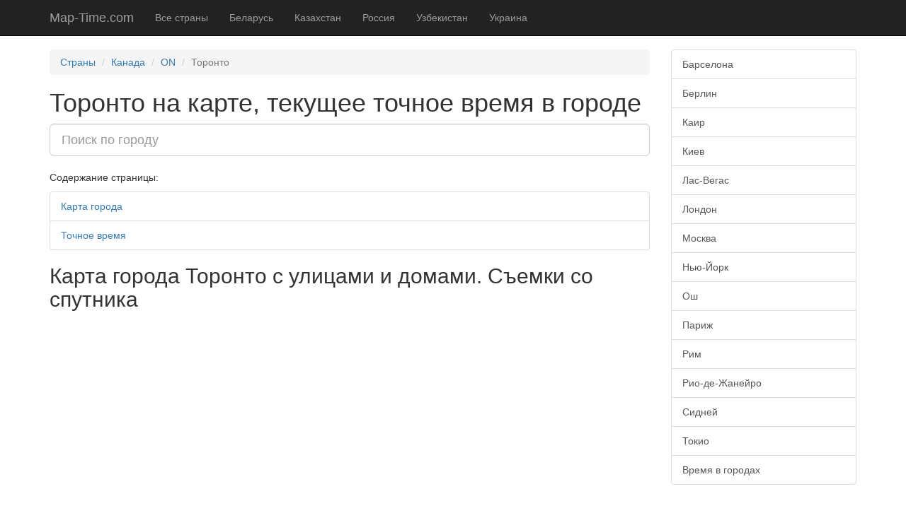

--- FILE ---
content_type: text/html; charset=UTF-8
request_url: https://map-time.com/city/6897
body_size: 2984
content:
<!DOCTYPE html>
<html lang="ru">
    <head>
        <meta charset="utf-8">
        <meta http-equiv="X-UA-Compatible" content="IE=edge">
        <meta name="viewport" content="width=device-width, initial-scale=1">

        <meta name="description" content="Карта города Торонто. Онлайн часы города, время рассвета и заката. Местоположение: Канада, ON">
        <link rel="icon" href="https://map-time.com/favicon.ico">

        <title>Торонто на карте с улицами и домами со спутника. Торонто точное время. Канада, ON</title>

                            <link href="https://map-time.com/css/bootstrap.min.css" rel="stylesheet">
            <link href="https://map-time.com/css/bootstrap-social.css" rel="stylesheet" />
            <link href="https://map-time.com/css/font-awesome.min.css" rel="stylesheet" />
            <link href="https://map-time.com/css/offcanvas.css" rel="stylesheet">
            <link href="https://map-time.com/css/add.css" rel="stylesheet">
        
        <link href="https://map-time.com/css/clock/digitalClock.css" rel="stylesheet">
    
        <!--[if lt IE 9]><script src="http://map-time.com/js/ie8-responsive-file-warning.js"></script><![endif]-->
        <script src="https://map-time.com/js/ie-emulation-modes-warning.js"></script>

        <!--[if lt IE 9]>
            <script src="https://oss.maxcdn.com/html5shiv/3.7.2/html5shiv.min.js"></script>
            <script src="https://oss.maxcdn.com/respond/1.4.2/respond.min.js"></script>
        <![endif]-->
    </head>

    <body>
        <nav class="navbar navbar-fixed-top navbar-inverse">
            <div class="container">
                <div class="navbar-header">
                    <button type="button" class="navbar-toggle collapsed" data-toggle="collapse" data-target="#navbar" aria-expanded="false" aria-controls="navbar">
                        <span class="sr-only">Toggle navigation</span>
                        <span class="icon-bar"></span>
                        <span class="icon-bar"></span>
                        <span class="icon-bar"></span>
                    </button>
                    <a class="navbar-brand" href="https://map-time.com">Map-Time.com</a>
                </div>
                <div id="navbar" class="collapse navbar-collapse">
                        <ul class="nav navbar-nav">
        <li><a href="https://map-time.com">Все страны</a></li>
                    <li><a href="https://map-time.com/region/111">Беларусь</a></li>
                    <li><a href="https://map-time.com/region/15">Казахстан</a></li>
                    <li><a href="https://map-time.com/region/19">Россия</a></li>
                    <li><a href="https://map-time.com/region/150">Узбекистан</a></li>
                    <li><a href="https://map-time.com/region/110">Украина</a></li>
            </ul>
                </div><!-- /.nav-collapse -->
            </div><!-- /.container -->
        </nav><!-- /.navbar -->

        <div class="container">
            <div class="row row-offcanvas row-offcanvas-right">

                <div class="col-xs-12 col-sm-9">
                    <p class="pull-right visible-xs">
                        <button type="button" class="btn btn-primary btn-xs" data-toggle="offcanvas">Популярные города</button>
                    </p>
                    
                    <ol class="breadcrumb" itemscope itemtype="http://schema.org/BreadcrumbList">
                                    <li itemprop="itemListElement" itemscope itemtype="http://schema.org/ListItem"><a href="https://map-time.com" itemprop="item"><span itemprop="name">Страны</span></a><meta itemprop="position" content="1" /></li>
                                                <li itemprop="itemListElement" itemscope itemtype="http://schema.org/ListItem"><a href="https://map-time.com/region/23" itemprop="item"><span itemprop="name">Канада</span></a><meta itemprop="position" content="2" /></li>
                                                <li itemprop="itemListElement" itemscope itemtype="http://schema.org/ListItem"><a href="https://map-time.com/region/923" itemprop="item"><span itemprop="name">ON</span></a><meta itemprop="position" content="3" /></li>
                                                <li class="active" >Торонто</li>
                        </ol>
                    <h1>Торонто на карте, текущее точное время в городе</h1>
                        <div class="search">
        <input name="test" id="search" class="form-control input-lg" placeholder="Поиск по городу" data-href="http://map-time.com/search">
    </div>
                        <p>Содержание страницы:</p>
    <ul class="list-group">
        <li class="list-group-item"><a href="#city-map">Карта города</a></li>
        <li class="list-group-item"><a href="#city-time">Точное время</a></li>
    </ul>
    <h2 id="city-map">Карта города Торонто с улицами и домами. Съемки со спутника</h2>
    <div class="map_container">
        <div id="map">
            <iframe
                    width="100%"
                    height="100%"
                    frameborder="0" style="border:0"
                    src="https://www.google.com/maps/embed/v1/view?key=AIzaSyBeqd1a6EuWkLvgAti5MdwRtQqTaIdZ27U
                            &center=43.6667,-79.4167
                            &zoom=14
                            &maptype=satellite" allowfullscreen>
            </iframe>
        </div>
    </div>
    <div class="banner">
    <script async src="//pagead2.googlesyndication.com/pagead/js/adsbygoogle.js"></script>
         <!-- map-time.com -->
         <ins class="adsbygoogle"
              style="display:block"
              data-ad-client="ca-pub-0006856964532208"
              data-ad-slot="5881796018"
              data-ad-format="auto"></ins>
         <script>
         (adsbygoogle = window.adsbygoogle || []).push({});
     </script>
 </div>

    <h2 id="city-time">Торонто точное время. Время рассвета и заката</h2>
    <div class="row">
        <div class="col-xs-12 col-sm-6">
            <canvas id="clock" width="280" height="280">
            </canvas>
        </div>
        <div class="col-xs-12 col-sm-6">
            <div id="clock_digital"></div>
            <div class="text-muted">
                <p><strong>Часовой пояс: </strong>America/Toronto</p>

                                    <p><strong>Рассвет: </strong>07:48 (14.01.2026)</p>
                    <p><strong>Закат: </strong>17:05 (14.01.2026)</p>
                
                <p><strong>Координаты: </strong>Широта 43.6667, Долгота -79.4167</p>
            </div>
        </div>
    </div>
    <div class="banner">
    <script async src="//pagead2.googlesyndication.com/pagead/js/adsbygoogle.js"></script>
         <!-- map-time.com -->
         <ins class="adsbygoogle"
              style="display:block"
              data-ad-client="ca-pub-0006856964532208"
              data-ad-slot="5881796018"
              data-ad-format="auto"></ins>
         <script>
         (adsbygoogle = window.adsbygoogle || []).push({});
     </script>
 </div>
        
    
                        <h2>Точное текущее время в других городах</h2>
    <div class="row">
        <ul>
                            <li>
                    <a href="/city/59835">спутниковая карта города швепнес смотреть онлайн</a>
                </li>
                            <li>
                    <a href="/city/8228">штат мичиган город алпена</a>
                </li>
                            <li>
                    <a href="/city/23027">фото ордруфа со спутника</a>
                </li>
                            <li>
                    <a href="/city/21659">карта таджикистана со спутника</a>
                </li>
                            <li>
                    <a href="/city/54323">печоры [60] на карте</a>
                </li>
                    </ul>
    </div><!--/row-->
                </div><!--/.col-xs-12.col-sm-9-->

                <div class="col-xs-6 col-sm-3 sidebar-offcanvas" id="sidebar">
                        <div class="list-group">
                    <a href="https://map-time.com/city/9367" class="list-group-item">Барселона</a>
                    <a href="https://map-time.com/city/8622" class="list-group-item">Берлин</a>
                    <a href="https://map-time.com/city/45" class="list-group-item">Каир</a>
                    <a href="https://map-time.com/city/18687" class="list-group-item">Киев</a>
                    <a href="https://map-time.com/city/821" class="list-group-item">Лас-Вегас</a>
                    <a href="https://map-time.com/city/7551" class="list-group-item">Лондон</a>
                    <a href="https://map-time.com/city/71711" class="list-group-item">Москва</a>
                    <a href="https://map-time.com/city/182" class="list-group-item">Нью-Йорк</a>
                    <a href="https://map-time.com/city/64456" class="list-group-item">Ош</a>
                    <a href="https://map-time.com/city/8264" class="list-group-item">Париж</a>
                    <a href="https://map-time.com/city/8375" class="list-group-item">Рим</a>
                    <a href="https://map-time.com/city/9100" class="list-group-item">Рио-де-Жанейро</a>
                    <a href="https://map-time.com/city/8170" class="list-group-item">Сидней</a>
                    <a href="https://map-time.com/city/8036" class="list-group-item">Токио</a>
                <a target="_blank" href="http://timehelper.net/ru/" class="list-group-item">Время в городах</a>
    </div>
                </div><!--/.sidebar-offcanvas-->
            </div><!--/row-->

            <hr>

            <footer>
                <p>&copy; Map-Time.com 2014 - 2026</p>
            </footer>

        </div><!--/.container-->
        
                                <script src="https://ajax.googleapis.com/ajax/libs/jquery/1.11.3/jquery.min.js"></script>
            <script src="https://map-time.com/js/bootstrap.min.js"></script>
            <script src="https://map-time.com/js/ie10-viewport-bug-workaround.js"></script>
            <script src="https://map-time.com/js/offcanvas.js"></script>
            <script src="https://map-time.com/js/analytics.js"></script>
            <script src="https://map-time.com/js/activeLink.js"></script>
            <script src="https://map-time.com/js/bookmarks.js"></script>
        
    <script src="https://map-time.com/js/bootstrap3-typeahead.js"></script>
    <script src="https://map-time.com/js/search.js"></script>

        <script src="https://map-time.com/js/clock/clock.js"></script>
        <script src="https://map-time.com/js/clock/digitalClock.js"></script>

        <script type="text/javascript">
            var canvas = document.getElementById("clock");
            var ctx = canvas.getContext("2d");
            var radius = canvas.height / 2;
            ctx.translate(radius, radius);
            radius = radius * 0.90;
            jQuery(document).ready(function() {
                drawClock(new Date(2026, 01, 14, 12, 15, 00));
            });
        </script>
        
        <script type="text/javascript">
            jQuery(document).ready(function() {
                startTime(new Date(2026, 01, 14, 12, 15, 00));
            });
        </script>
        <script defer src="https://static.cloudflareinsights.com/beacon.min.js/vcd15cbe7772f49c399c6a5babf22c1241717689176015" integrity="sha512-ZpsOmlRQV6y907TI0dKBHq9Md29nnaEIPlkf84rnaERnq6zvWvPUqr2ft8M1aS28oN72PdrCzSjY4U6VaAw1EQ==" data-cf-beacon='{"version":"2024.11.0","token":"0e6f1f5eb6b94fd1845de7b453b97909","r":1,"server_timing":{"name":{"cfCacheStatus":true,"cfEdge":true,"cfExtPri":true,"cfL4":true,"cfOrigin":true,"cfSpeedBrain":true},"location_startswith":null}}' crossorigin="anonymous"></script>
</body>
</html>

--- FILE ---
content_type: text/html; charset=utf-8
request_url: https://www.google.com/recaptcha/api2/aframe
body_size: 267
content:
<!DOCTYPE HTML><html><head><meta http-equiv="content-type" content="text/html; charset=UTF-8"></head><body><script nonce="_fbccFZm0aBIZVMPmYLRow">/** Anti-fraud and anti-abuse applications only. See google.com/recaptcha */ try{var clients={'sodar':'https://pagead2.googlesyndication.com/pagead/sodar?'};window.addEventListener("message",function(a){try{if(a.source===window.parent){var b=JSON.parse(a.data);var c=clients[b['id']];if(c){var d=document.createElement('img');d.src=c+b['params']+'&rc='+(localStorage.getItem("rc::a")?sessionStorage.getItem("rc::b"):"");window.document.body.appendChild(d);sessionStorage.setItem("rc::e",parseInt(sessionStorage.getItem("rc::e")||0)+1);localStorage.setItem("rc::h",'1768410957107');}}}catch(b){}});window.parent.postMessage("_grecaptcha_ready", "*");}catch(b){}</script></body></html>

--- FILE ---
content_type: text/css
request_url: https://map-time.com/css/add.css
body_size: -249
content:
#map{
    width:100%;
    height:450px;
}
.map_container {
    margin-bottom:10px;
}
.banner {
    margin-bottom:10px;
}
.bookmarks * {
    box-sizing: content-box;
}
.typeahead{
    height: auto;
    max-height: 250px;
    overflow-x: hidden;
}
.search {
    margin-bottom: 20px;
}

--- FILE ---
content_type: text/css
request_url: https://map-time.com/css/clock/digitalClock.css
body_size: -288
content:
#clock_digital {
    font-size: 70px;
}

--- FILE ---
content_type: application/javascript
request_url: https://map-time.com/js/search.js
body_size: -228
content:
jQuery(document).ready(function () {
    $('#search').typeahead({
        minLength:3,
        source: function (typeahead, query) {
            return $.get($('#search').data('href')+'?q='+query,
                function (response) {
                    return typeahead.process(response);
                }
            );
        },
        onselect: function(obj) {
            window.location.href = obj.href;
        }
    })
});

--- FILE ---
content_type: application/javascript
request_url: https://map-time.com/js/clock/digitalClock.js
body_size: -221
content:
function startTime(date) 
{
    var h = date.getHours();
    var m = date.getMinutes();
    var s = date.getSeconds();
    m = checkTime(m);
    s = checkTime(s);
    $('#clock_digital').html(h + ":" + m + ":" + s);
    setTimeout(function() {
        date.setSeconds(date.getSeconds() + 1);
        startTime(date);
    }, 1000);
}
function checkTime(i) {
    if (i < 10) {i = "0" + i};  // add zero in front of numbers < 10
    return i;
}

--- FILE ---
content_type: application/javascript
request_url: https://map-time.com/js/analytics.js
body_size: -228
content:
var _gaq = _gaq || [];
_gaq.push(['_setAccount', 'UA-42547898-1']);
_gaq.push(['_trackPageview']);

(function() {
      var ga = document.createElement('script'); ga.type = 'text/javascript'; ga.async = true;
      ga.src = ('https:' == document.location.protocol ? 'https://ssl' : 'http://www') + '.google-analytics.com/ga.js';
      var s = document.getElementsByTagName('script')[0]; s.parentNode.insertBefore(ga, s);
})();